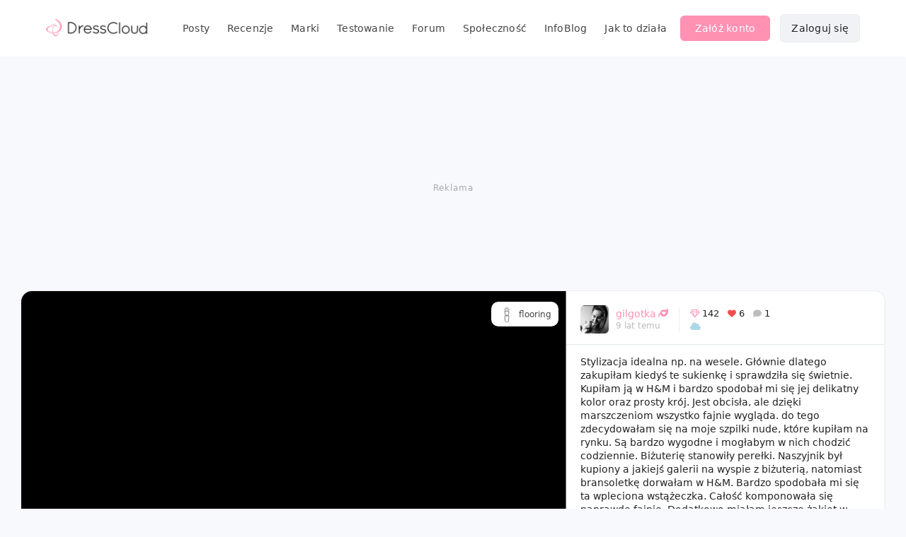

--- FILE ---
content_type: text/html; charset=UTF-8
request_url: https://dresscloud.pl/cloud/stylizacje/flooring/378787-stylizacja-flooring-hm/
body_size: 5768
content:
<!DOCTYPE html>
<html lang="pl">
<head>
  <meta charset="utf-8" />
  <title>stylizacja flooring hm | Opinia, realne zdjęcie</title>
  <meta name="description" content="Stylizacja idealna np. na wesele. Głównie dlatego zakupiłam kiedyś te sukienkę i sprawdziła się świetnie. Kupiłam ją w H&M i bardzo spodobał mi się jej del..." />
    <meta name="robots" content="index,follow" />
    <meta name="viewport" content="width=device-width, initial-scale=1" />
  <meta property="og:title" content="stylizacja flooring hm | Opinia, realne zdjęcie" />
  <meta property="og:description" content="Stylizacja idealna np. na wesele. Głównie dlatego zakupiłam kiedyś te sukienkę i sprawdziła się świetnie. Kupiłam ją w H&M i bardzo spodobał mi się jej del..." />
  <meta property="og:url" content="https://dresscloud.pl/cloud/stylizacje/flooring/378787-stylizacja-flooring-hm/" />
  <meta property="og:image" content="https://dcstatic.pl/u01/057926e5bbc4677a1f67d29855f5c34f.jpg" />
  <meta property="og:locale" content="pl_PL" />
  <meta property="og:type" content="website" />
  <meta property="fb:app_id" content="1420083518219554" />
  <meta itemprop="datePublished" content="2016-04-21T20:18:13+02:00"/>
    <link rel="stylesheet" href="/css/site.min.css?v=1757166289" />
  <link rel="stylesheet" href="/css/vendor.min.css?v=1755325837" />
  <link rel="dns-prefetch" href="//dcstatic.pl">
  <link rel="preconnect" href="//dcstatic.pl">
 
 <!-- Android  -->
<meta name="theme-color" content="#ffffff">
<meta name="mobile-web-app-capable" content="yes">
<link rel="manifest" href="/manifest.json">

<!-- iOS -->
<meta name="mobile-web-app-capable" content="yes" />
<meta name="apple-touch-fullscreen" content="yes" />
<meta name="apple-mobile-web-app-title" content="DressCloud" />
<meta name="apple-mobile-web-app-capable" content="yes" />
<meta name="apple-mobile-web-app-status-bar-style" content="default" />


<link rel="apple-touch-icon" href="/pwa/icons/ios/touch-icon-iphone.png">
<link rel="apple-touch-icon" sizes="152x152" href="/pwa/icons/ios/touch-icon-ipad.png">
<link rel="apple-touch-icon" sizes="180x180" href="/pwa/icons/ios/touch-icon-iphone-retina.png">
<link rel="apple-touch-icon" sizes="167x167" href="/pwa/icons/ios/touch-icon-ipad-retina.png">


 <link rel="apple-touch-startup-image" media="screen and (device-width: 430px) and (device-height: 932px) and (-webkit-device-pixel-ratio: 3) and (orientation: landscape)" href="/pwa/splashscreens/iPhone_14_Pro_Max_landscape.png">
<link rel="apple-touch-startup-image" media="screen and (device-width: 393px) and (device-height: 852px) and (-webkit-device-pixel-ratio: 3) and (orientation: landscape)" href="/pwa/splashscreens/iPhone_14_Pro_landscape.png">
<link rel="apple-touch-startup-image" media="screen and (device-width: 428px) and (device-height: 926px) and (-webkit-device-pixel-ratio: 3) and (orientation: landscape)" href="/pwa/splashscreens/iPhone_14_Plus__iPhone_13_Pro_Max__iPhone_12_Pro_Max_landscape.png">
<link rel="apple-touch-startup-image" media="screen and (device-width: 390px) and (device-height: 844px) and (-webkit-device-pixel-ratio: 3) and (orientation: landscape)" href="/pwa/splashscreens/iPhone_14__iPhone_13_Pro__iPhone_13__iPhone_12_Pro__iPhone_12_landscape.png">
<link rel="apple-touch-startup-image" media="screen and (device-width: 375px) and (device-height: 812px) and (-webkit-device-pixel-ratio: 3) and (orientation: landscape)" href="/pwa/splashscreens/iPhone_13_mini__iPhone_12_mini__iPhone_11_Pro__iPhone_XS__iPhone_X_landscape.png">
<link rel="apple-touch-startup-image" media="screen and (device-width: 414px) and (device-height: 896px) and (-webkit-device-pixel-ratio: 3) and (orientation: landscape)" href="/pwa/splashscreens/iPhone_11_Pro_Max__iPhone_XS_Max_landscape.png">
<link rel="apple-touch-startup-image" media="screen and (device-width: 414px) and (device-height: 896px) and (-webkit-device-pixel-ratio: 2) and (orientation: landscape)" href="/pwa/splashscreens/iPhone_11__iPhone_XR_landscape.png">
<link rel="apple-touch-startup-image" media="screen and (device-width: 414px) and (device-height: 736px) and (-webkit-device-pixel-ratio: 3) and (orientation: landscape)" href="/pwa/splashscreens/iPhone_8_Plus__iPhone_7_Plus__iPhone_6s_Plus__iPhone_6_Plus_landscape.png">
<link rel="apple-touch-startup-image" media="screen and (device-width: 375px) and (device-height: 667px) and (-webkit-device-pixel-ratio: 2) and (orientation: landscape)" href="/pwa/splashscreens/iPhone_8__iPhone_7__iPhone_6s__iPhone_6__4.7__iPhone_SE_landscape.png">
<link rel="apple-touch-startup-image" media="screen and (device-width: 320px) and (device-height: 568px) and (-webkit-device-pixel-ratio: 2) and (orientation: landscape)" href="/pwa/splashscreens/4__iPhone_SE__iPod_touch_5th_generation_and_later_landscape.png">
<link rel="apple-touch-startup-image" media="screen and (device-width: 1024px) and (device-height: 1366px) and (-webkit-device-pixel-ratio: 2) and (orientation: landscape)" href="/pwa/splashscreens/12.9__iPad_Pro_landscape.png">
<link rel="apple-touch-startup-image" media="screen and (device-width: 834px) and (device-height: 1194px) and (-webkit-device-pixel-ratio: 2) and (orientation: landscape)" href="/pwa/splashscreens/11__iPad_Pro__10.5__iPad_Pro_landscape.png">
<link rel="apple-touch-startup-image" media="screen and (device-width: 820px) and (device-height: 1180px) and (-webkit-device-pixel-ratio: 2) and (orientation: landscape)" href="/pwa/splashscreens/10.9__iPad_Air_landscape.png">
<link rel="apple-touch-startup-image" media="screen and (device-width: 834px) and (device-height: 1112px) and (-webkit-device-pixel-ratio: 2) and (orientation: landscape)" href="/pwa/splashscreens/10.5__iPad_Air_landscape.png">
<link rel="apple-touch-startup-image" media="screen and (device-width: 810px) and (device-height: 1080px) and (-webkit-device-pixel-ratio: 2) and (orientation: landscape)" href="/pwa/splashscreens/10.2__iPad_landscape.png">
<link rel="apple-touch-startup-image" media="screen and (device-width: 768px) and (device-height: 1024px) and (-webkit-device-pixel-ratio: 2) and (orientation: landscape)" href="/pwa/splashscreens/9.7__iPad_Pro__7.9__iPad_mini__9.7__iPad_Air__9.7__iPad_landscape.png">
<link rel="apple-touch-startup-image" media="screen and (device-width: 744px) and (device-height: 1133px) and (-webkit-device-pixel-ratio: 2) and (orientation: landscape)" href="/pwa/splashscreens/8.3__iPad_Mini_landscape.png">
<link rel="apple-touch-startup-image" media="screen and (device-width: 430px) and (device-height: 932px) and (-webkit-device-pixel-ratio: 3) and (orientation: portrait)" href="/pwa/splashscreens/iPhone_14_Pro_Max_portrait.png">
<link rel="apple-touch-startup-image" media="screen and (device-width: 393px) and (device-height: 852px) and (-webkit-device-pixel-ratio: 3) and (orientation: portrait)" href="/pwa/splashscreens/iPhone_14_Pro_portrait.png">
<link rel="apple-touch-startup-image" media="screen and (device-width: 428px) and (device-height: 926px) and (-webkit-device-pixel-ratio: 3) and (orientation: portrait)" href="/pwa/splashscreens/iPhone_14_Plus__iPhone_13_Pro_Max__iPhone_12_Pro_Max_portrait.png">
<link rel="apple-touch-startup-image" media="screen and (device-width: 390px) and (device-height: 844px) and (-webkit-device-pixel-ratio: 3) and (orientation: portrait)" href="/pwa/splashscreens/iPhone_14__iPhone_13_Pro__iPhone_13__iPhone_12_Pro__iPhone_12_portrait.png">
<link rel="apple-touch-startup-image" media="screen and (device-width: 375px) and (device-height: 812px) and (-webkit-device-pixel-ratio: 3) and (orientation: portrait)" href="/pwa/splashscreens/iPhone_13_mini__iPhone_12_mini__iPhone_11_Pro__iPhone_XS__iPhone_X_portrait.png">
<link rel="apple-touch-startup-image" media="screen and (device-width: 414px) and (device-height: 896px) and (-webkit-device-pixel-ratio: 3) and (orientation: portrait)" href="/pwa/splashscreens/iPhone_11_Pro_Max__iPhone_XS_Max_portrait.png">
<link rel="apple-touch-startup-image" media="screen and (device-width: 414px) and (device-height: 896px) and (-webkit-device-pixel-ratio: 2) and (orientation: portrait)" href="/pwa/splashscreens/iPhone_11__iPhone_XR_portrait.png">
<link rel="apple-touch-startup-image" media="screen and (device-width: 414px) and (device-height: 736px) and (-webkit-device-pixel-ratio: 3) and (orientation: portrait)" href="/pwa/splashscreens/iPhone_8_Plus__iPhone_7_Plus__iPhone_6s_Plus__iPhone_6_Plus_portrait.png">
<link rel="apple-touch-startup-image" media="screen and (device-width: 375px) and (device-height: 667px) and (-webkit-device-pixel-ratio: 2) and (orientation: portrait)" href="/pwa/splashscreens/iPhone_8__iPhone_7__iPhone_6s__iPhone_6__4.7__iPhone_SE_portrait.png">
<link rel="apple-touch-startup-image" media="screen and (device-width: 320px) and (device-height: 568px) and (-webkit-device-pixel-ratio: 2) and (orientation: portrait)" href="/pwa/splashscreens/4__iPhone_SE__iPod_touch_5th_generation_and_later_portrait.png">
<link rel="apple-touch-startup-image" media="screen and (device-width: 1024px) and (device-height: 1366px) and (-webkit-device-pixel-ratio: 2) and (orientation: portrait)" href="/pwa/splashscreens/12.9__iPad_Pro_portrait.png">
<link rel="apple-touch-startup-image" media="screen and (device-width: 834px) and (device-height: 1194px) and (-webkit-device-pixel-ratio: 2) and (orientation: portrait)" href="/pwa/splashscreens/11__iPad_Pro__10.5__iPad_Pro_portrait.png">
<link rel="apple-touch-startup-image" media="screen and (device-width: 820px) and (device-height: 1180px) and (-webkit-device-pixel-ratio: 2) and (orientation: portrait)" href="/pwa/splashscreens/10.9__iPad_Air_portrait.png">
<link rel="apple-touch-startup-image" media="screen and (device-width: 834px) and (device-height: 1112px) and (-webkit-device-pixel-ratio: 2) and (orientation: portrait)" href="/pwa/splashscreens/10.5__iPad_Air_portrait.png">
<link rel="apple-touch-startup-image" media="screen and (device-width: 810px) and (device-height: 1080px) and (-webkit-device-pixel-ratio: 2) and (orientation: portrait)" href="/pwa/splashscreens/10.2__iPad_portrait.png">
<link rel="apple-touch-startup-image" media="screen and (device-width: 768px) and (device-height: 1024px) and (-webkit-device-pixel-ratio: 2) and (orientation: portrait)" href="/pwa/splashscreens/9.7__iPad_Pro__7.9__iPad_mini__9.7__iPad_Air__9.7__iPad_portrait.png">
<link rel="apple-touch-startup-image" media="screen and (device-width: 744px) and (device-height: 1133px) and (-webkit-device-pixel-ratio: 2) and (orientation: portrait)" href="/pwa/splashscreens/8.3__iPad_Mini_portrait.png">



<!-- UC Mobile Browser  -->
<meta name="full-screen" content="yes">
<meta name="browsermode" content="application">

<!-- Disable night mode for this page  -->
<meta name="nightmode" content="enable/disable">

<!-- Layout mode -->
<meta name="layoutmode" content="fitscreen/standard">

<!-- imagemode - show image even in text only mode  -->
<meta name="imagemode" content="force">

<!-- Orientation  -->
<meta name="screen-orientation" content="portrait">  <link rel="apple-touch-icon" sizes="180x180" href="/images/fav/apple-touch-icon.png">
  <link rel="icon" type="image/png" sizes="32x32" href="/images/fav/favicon-32x32.png">
  <link rel="icon" type="image/png" sizes="16x16" href="/images/fav/favicon-16x16.png">
  <link rel="icon" type="image/ico" href="/images/fav/favicon.ico">
      <style>
        .video-js .vjs-subs-caps-button{display:none !important;}
      .video-js.vjs-paused .vjs-big-play-button {display:block !important;}
      .video-js .vjs-control-bar{background-color:rgba(0,0,0,0);}
      .video-js .vjs-load-progress div{background:rgba(255,255,255,.1);}
      .video-js .vjs-load-progress {background:rgba(255,255,255,.1);}
      .video-js .vjs-slider{background:rgba(255,255,255,.2);}
      .video-js .vjs-big-play-button {
        font-size: 3em;
        line-height: 2.5em;
        height: 2.5em;
        width: 2.5em;
        position: absolute;
        padding: 0;
        cursor: pointer;
        opacity: 1;
        background-color: #000;
        background-color: rgba(0,0,0,.2);
        -webkit-border-radius: 2em;
        -moz-border-radius: 2em;
        border-radius: 2em;
        -webkit-transition: all .4s;
        -moz-transition: all .4s;
        -ms-transition: all .4s;
        -o-transition: all .4s;
        transition: all .4s;
          border:0px;
      }
    .video-js:hover .vjs-big-play-button,
    .video-js .vjs-big-play-button:focus {
      background-color: #000;
      background-color: rgba(0,0,0, 0.5);
      -webkit-transition: all 0s;
      -moz-transition: all 0s;
      -ms-transition: all 0s;
      -o-transition: all 0s;
      transition: all 0s; }
    #footer{display:none;}

@keyframes loader-animate {
  0% {
    transform: translate3d(-100%, 0, 0);
  }
  100% {
    transform: translate3d(100%, 0, 0);
  }
}
        
  </style>
</head>
<body>
  <input id="pid" type="hidden" value="378787" />
  <input id="img" type="hidden" value="057926e5bbc4677a1f67d29855f5c34f.jpg" />
  <input id="imgw" type="hidden" value="877" />
  <input id="preloadratio" type="hidden" value="0.73126142595978" />
  
   <div class="page">
       <header class="topbar">
           
<script src="https://kit.fontawesome.com/4029f42b27.js" crossorigin="anonymous"></script>
<style>
  a[href="/ania173"]{color:#000000 !important;}a[href="/ania173"]:hover{color:#000000 !important;opacity:0.8;}a[href="/CichooBadz"]{color:#e691ff !important;}a[href="/CichooBadz"]:hover{color:#e691ff !important;opacity:0.8;}a[href="/Kurczaczek80"]{color:#ed2bcc !important;}a[href="/Kurczaczek80"]:hover{color:#ed2bcc !important;opacity:0.8;}a[href="/emiEmily"]{color:#ea24c8 !important;}a[href="/emiEmily"]:hover{color:#ea24c8 !important;opacity:0.8;}a[href="/ksanaru"]{color:#9a9a9a !important;}a[href="/ksanaru"]:hover{color:#9a9a9a !important;opacity:0.8;}a[href="/Sonrisaa"]{color:#fb7b00 !important;}a[href="/Sonrisaa"]:hover{color:#fb7b00 !important;opacity:0.8;}a[href="/claoos"]{color:#a6e3dc !important;}a[href="/claoos"]:hover{color:#a6e3dc !important;opacity:0.8;}a[href="/Ametystova"]{color:#0093b5 !important;}a[href="/Ametystova"]:hover{color:#0093b5 !important;opacity:0.8;}a[href="/dreams1919"]{color:#87c6fb !important;}a[href="/dreams1919"]:hover{color:#87c6fb !important;opacity:0.8;}a[href="/Heylovely"]{color:#df7f84 !important;}a[href="/Heylovely"]:hover{color:#df7f84 !important;opacity:0.8;}a[href="/izvsza"]{color:#7da781 !important;}a[href="/izvsza"]:hover{color:#7da781 !important;opacity:0.8;}a[href="/Ageczii"]{color:#be8adc !important;}a[href="/Ageczii"]:hover{color:#be8adc !important;opacity:0.8;}a[href="/Syll"]{color:#c1b4a3 !important;}a[href="/Syll"]:hover{color:#c1b4a3 !important;opacity:0.8;}</style>

       <nav>
        <div id="navbar">
            <div class="header_logo relative"><a class="inline-block" href="/"><img src="/images/logo-header-0323.png" alt="Portal DressCloud.pl - Testowanie kosmetyków - Recenzje - Inspiracje" /></a></div>
            <div id="navbar_nav">
                <ul>
                    <li><a href="/cloud/">Posty</a></li>
                    <li><a href="/recenzje/">Recenzje</a></li>
                    <li><a href="/recenzje/marka/">Marki</a></li>
                    <li><a href="/testowanie/">Testowanie</a></li>
                    <li><a href="/babble-box/">Forum</a></li>
                    <li><a href="/clouders/">Społeczność</a></li>
                    <li><a href="/infoblog/">InfoBlog</a></li>
                                        <li><a href="/jak-to-dziala/">Jak to działa</a></li>
                                                        </ul>
            </div><!--nav-->
                
<div id="loginarea">
   <button class="show-register-form pink-button">Załóż konto</button>
   <button class="show-login-form light-button">Zaloguj się</button>
   
</div><!--loginarea-->
<div class="clearer"></div>
</div><!--navbar-->

<div id="navbar-mobile">
    
    <div class="flex flex-center flex-space-between">
    <div class="navigation transition relative">
        <div id="mnotifies"></div>
        <div id="mobile-nav-trigger"><span></span><span></span><span></span><span></span></div>
    </div>
    <div class="header_logo"><a class="inline-block" href="/"><img src="/images/logo-header-0323-m.png" alt="DressCloud" /></a></div>
        </div>
    
        <div class="home-welcome-links-mobile">
      <a href="/oferta/">Reklama i współpraca</a>
      <a href="/infoblog/dresscloud-od-kuchni/1-poznajmy-sie/">O nas</a>
      <a href="/kontakt/">Kontakt</a>
    </div>
        
    
    <div class="nav-container">
    
    
             <div id="login-container-mobile" class="text-center mt-30">
           <div class="show-register-form inline-block pointer button pink-button hover-fade mr-20">Załóż konto</div>
           <div class="show-login-form inline-block pointer hover-fade button light-button">Zaloguj się</div>
           <a href="/jak-to-dziala/" class="block mt-15 mb-20">Dowiedz się, jak to działa.</a>
        </div>
            
    <hr />
    <div class="nav-container-nav bottom-nav">
        <ul>
            <li><a href="/cloud/"><i class="fal fa-clouds"></i>Posty</a></li>
            <li><a href="/recenzje/"><i class="fak fa-cosmetic"></i>Recenzje</a></li>
            <li><a href="/recenzje/marka/"><i class="fak fa-cosmetic"></i>Marki</a></li>
            <li><a href="/testowanie/"><i class="fal fa-box-heart"></i>Testowanie</a></li>
            <li><a href="/babble-box/aktualne/"><i class="fal fa-align-right"></i>Forum</a></li>
            <li><a href="/clouders/"><i class="fal fa-user"></i>Społeczność</a></li>
            <li><a href="/infoblog/"><i class="fal fa-book-heart"></i>Infoblog</a></li>
                        <li><a href="/jak-to-dziala/"><i class="fal fa-question-circle"></i>Jak to działa</a></li>
                    </ul>
    </div>
    </div>
</div><!--mobile-->
</nav>       </header>
           
       <div class="photos_stage sp-init hidden-im" data-pusern="gilgotka"><div class="sp-init-topad ad-placeholder hidead"></div> <div class="sp_show_users"></div><div class="fancyoverlay"></div><div class="ps_outer">
       <div id="sp-ad-l" class="sp-ad sp-ad-left"></div><div class="ps_inner vert-middle"><div class="ps_popup_parent"><div class="ps_popup"><div class="ps_imgstage"><div class="ps-rev-tag-indicator">Pokaż oznaczone produkty</div><div class="ps_loader"><div class="loaderhd"></div></div><div class="ps_nav_next"></div><div class="ps_nav_prev"></div><div class="ps_thumbs"></div><div class="ps_stage"><img class="ps_spotlight pss_img" id="ps_spotlight_img" src="//dcstatic.pl/u01/s_057926e5bbc4677a1f67d29855f5c34f.jpg" /></div></div><div class="ps_content"><div class="card-loader"></div></div></div></div></div><div id="sp-ad-r" class="sp-ad sp-ad-right"></div></div></div>
       
<!--
       <div class="default-container card-loader" style="height:300px;">
           <img src="/images/logo-preload.png" />
       </div>
-->

      
               <div id="footer">
    <div id="footer-inner" class="mb-30">        
        <div class="footer-group">
            <span class="bold letter-spacing-0-5">Informacje</span><br />
            <a href="/oferta/">Reklama</a><br />
            <a href="/regulamin/" rel="nofollow">Regulamin</a><br />
            <a href="/polityka-prywatnosci/" rel="nofollow">Polityka prywatności</a><br />
        </div>
        
        <div class="footer-group">
            <span class="bold letter-spacing-0-5">Pomoc</span><br />
            <a href="/kontakt/">Kontakt</a><br />
            <a href="/jak-to-dziala/">Jak to działa?</a><br />
            <a href="/faq/">FAQ</a><br />
        </div>
        <div class="footer-group">
            <span class="bold letter-spacing-0-5">Śledź nas</span>
            <div class="footer-socials">
                <a class="mr-10" href="https://facebook.com/dresscloud" rel="nofollow" target="_blank"><span><i class="fab fa-facebook fa-lg"></i></span></a><a href="https://instagram.com/dresscloud.pl"  rel="nofollow" target="_blank"><span><i class="fab fa-instagram fa-lg"></i></span></a>
            </div>
        </div>
    </div>
</div>   </div>
   <aside>
        <div class="login-reg-wrapper">
            <div id="login_container">
               <div class="relative"><div class="form-closer"></div></div>
                <h2 class="mb-5">Witaj ponownie 👋</h2>
                <p class="modal-subtitle mb-30">Zaloguj się i wróć do świata DressCloud.</p>
                <form name="login_box" action="/f/login" method="POST">
                <div id="login_inputfields">
                    <div class="mb-20">
                        <label for="id_username" class="bold">Login</label>
                        <div class="input-icon-wrapper input-icon-user relative mt-7">
                            <input name="usern" required class="transition" placeholder="Nick lub e-mail" autocomplete="username" id="id_username" type="text">
                        </div>
                    </div>
                    <div>
                        <div class="flex">
                            <label for="id_username" class="bold flex-1">Hasło</label>
                            <a class="font-small flex-end" tabindex="-1" href="/restore/">Zapomniałaś hasła?</a>
                        </div>
                        <div class="input-icon-wrapper input-icon-pw relative mt-7">
                            <input required name="pass" autocomplete="current-password" class="transition" placeholder="••••••••••" id="id_password" type="password">
                        </div>
                    </div>
                    <input type="hidden" name="device" id="id_device" />
                    <input type="hidden" name="currpage" id="curr_page" />
                </div>
    
                <button name="loginbutton" id="loginbutton" class="pink-button u-full-width" type="submit">Zaloguj się</button>
                </form>
    
                <div class="mt-30 caption text-center pointer">
                    <details>
                        <summary><b>Założyłaś konto przez Facebook?</b></summary>
                      <div>Jeżeli założyłaś konto poprzez Facebook, kliknij wyżej na "Zapomniałaś hasła?" aby ustawić hasło do Twojego konta i móc się zalogować poprzez nick/email i hasło.</div>
                    </details>
                </div>
            </div>
    
            <div id="register_container">
               <div class="relative"><div class="form-closer"></div></div>
    
                <h2 class="mb-5">Miło Cię poznać 🙋‍♀️</h2>
                <p class="modal-subtitle">Załóż darmowe konto i daj się uwieść magii DressCloud. 💫</p>
    
                <div id="register-box">	 
                   <form action="javascript:void(0);" method="POST">    
                    
                    <div class="mb-20 register-row">
                        <label for="usern_reg" class="bold">Wybierz swój nick</label>
                        <div class="input-icon-wrapper input-icon-user relative mt-7">
                            <input name="usern_reg" required class="transition" data-tocheck="usern" autocomplete="username" id="usern_reg" type="text">
                            <span id="usern-reg-info" class="block font-12p font-red hidden"></span>
                        </div>
                    </div>
    
                    <div class="mb-20 register-row">
                        <label for="email_reg" class="bold">Podaj swój e-mail</label>
                        <div class="input-icon-wrapper input-icon-mail relative mt-7">
                            <input name="email_reg" required class="transition" data-tocheck="email" autocomplete="email" id="email_reg" type="text">
                            <span id="email-reg-info" class="block font-12p font-red hidden"></span>
                        </div>
                    </div>
                    
                    <div class="mb-25 register-row">
                        <label for="email_reg" class="bold">Ustaw bezpieczne hasło</label>
                        <div class="input-icon-wrapper input-icon-pw relative mt-7">
                            <input name="pass_reg" required class="transition" data-tocheck="pass" autocomplete="new-password" id="pass_reg" type="password">
                            <span id="pass-reg-info" class="block font-12p font-red hidden"></span>
                        </div>
                    </div>
    
                    <button name="regbutton" id="registerbutton" class="pink-button u-full-width" type="submit">Załóż konto</button>
                    </form>
               </div> 
    
                <p class="caption mt-20 mb-0">Zakładając konto akceptujesz <a href="/regulamin/" target="_blank">Regulamin</a> oraz <a href="/polityka-prywatnosci/" target="_blank">Politykę Prywatności</a>. Ta strona korzysta z reCAPTCHA by Google. <a href="https://www.google.com/intl/pl/policies/privacy/" rel="nofollow" target="_blank">Prywatność</a> - <a href="https://www.google.com/intl/pl/policies/terms/" rel="nofollow" target="_blank">Warunki</a></span>    
            </div>
        </div>
    </aside>
        <div class="dc-spots-wrapper"></div>
                <input id="hasLs" value="0" type="hidden" />
    <script src="/js/vendor.min.js?v=1754588169"></script>
    <script src="/js/site.min.js?v=1754588172"></script>
    <script src="/js/defer.js?v=1715577480" defer></script>
    <!-- Global site tag (gtag.js) - Google Analytics -->
    <script async src="https://www.googletagmanager.com/gtag/js?id=UA-46230201-1"></script>
    <script>
      window.dataLayer = window.dataLayer || [];
      function gtag(){dataLayer.push(arguments);}
      gtag('js', new Date());
      gtag('config', 'UA-46230201-1', { 'anonymize_ip': true, 'cookie_domain': 'dresscloud.pl'});
    </script>
    
                
    <script>   
        jQuery(document).ready(function () {

            $(".lazyimg").unveil(300, function() {
                lazyimgunveil($(this));
            });
            
            $(".lazyimg-slider").unveil(0,function() {
                $(this).parent().removeClass("lazywrapper");
            });
            
            $(".lazyimg-slider").trigger("unveil");
            
            $("#curr_page").val(window.location.href);
                        var ua = new UAParser();
            var currdevice = ua.getBrowser().name+' '+ua.getBrowser().version+' na '+ua.getOS().name+' '+ua.getOS().version;
            $("#id_device").val(currdevice);
                    });
    </script>

   <script src="/js/video.min.js"></script>
<script type="text/javascript">
$(document).ready(function() {
    
    var pid = $("#pid").val();
    var img = $("#img").val();
    var imgw = $("#imgw").val();
    var ratio = $("#preloadratio").val();
    var ww = $(window).width();
    var preloadh = ww/ratio;
    if(isMobile()) {
        $(".img-preloader").css("height",preloadh+"px");
        $(".photos_stage").removeClass("hidden-im");
    }
    open_post(pid, img, imgw, false, true);
                    
});
</script>
</body>
</html>

--- FILE ---
content_type: text/html; charset=UTF-8
request_url: https://dresscloud.pl/p/378787&j=2?_=1766184787574
body_size: 2605
content:
{"pid":378787,"usern":"gilgotka","mainpic":"\/\/dcstatic.pl\/u01\/057926e5bbc4677a1f67d29855f5c34f.jpg","smainpic":"\/\/dcstatic.pl\/u01\/s_057926e5bbc4677a1f67d29855f5c34f.jpg","imghash":"057926e5bbc4677a1f67d29855f5c34f.jpg","fullcomment":"Stylizacja idealna np. na wesele. G\u0142\u00f3wnie dlatego zakupi\u0142am kiedy\u015b te sukienk\u0119 i sprawdzi\u0142a si\u0119 \u015bwietnie. Kupi\u0142am j\u0105 w H&M i bardzo spodoba\u0142 mi si\u0119 jej delikatny kolor oraz prosty kr\u00f3j. Jest obcis\u0142a, ale dzi\u0119ki marszczeniom wszystko fajnie wygl\u0105da. do tego zdecydowa\u0142am si\u0119 na moje szpilki nude, kt\u00f3re kupi\u0142am na rynku. S\u0105 bardzo wygodne i mog\u0142abym w nich chodzi\u0107 codziennie. Bi\u017cuteri\u0119 stanowi\u0142y pere\u0142ki. Naszyjnik by\u0142 kupiony a jakiej\u015b galerii na wyspie z bi\u017cuteri\u0105, natomiast bransoletk\u0119 dorwa\u0142am w H&M. Bardzo spodoba\u0142a mi si\u0119 ta wpleciona wst\u0105\u017ceczka. Ca\u0142o\u015b\u0107 komponowa\u0142a si\u0119 naprawd\u0119 fajnie. Dodatkowo mia\u0142am jeszcze \u017cakiet w odcieniu but\u00f3w oraz ma\u0142\u0105 be\u017cow\u0105 torebeczk\u0119. <span class=\"smiley emote-cute\" data-string=\":)\"><\/span> ","alttext":"Stylizacja idealna np. na wesele. G\u0142\u00f3wnie dlatego zakupi\u0142am kiedy\u015b te sukienk\u0119 i sprawdzi\u0142a si\u0119 \u015bwietnie. Kupi\u0142am j\u0105 w H&M i bardzo spodoba\u0142 mi si\u0119 jej delikatny kolor oraz prosty kr\u00f3j. Jest obcis\u0142a, ","likes":142,"favors":6,"rating":2,"refresh":0,"subcat":"263","cat":"c1","alt_tag":"-","pinned":0,"url":"\/cloud\/stylizacje\/flooring\/378787-stylizacja-flooring-hm\/","subcatbez":"flooring","clip_bonus":0,"tag_bonus":0,"ratinglabel":"B\u0142\u0119kitna chmurka","isguest":true,"refreshable":0,"pp_path":"\/\/dcstatic.pl\/pp\/s_gilgotka.jpg?v=1616051489","online":0,"usernsymbols":"<span class='us'><i class='fa fa-star-o fa-lg'><\/i><\/span><span class='us'><i class='fa fa-check fa-lg'><\/i><\/span><span class='us'><i class='fa fa-rocket fa-lg'><\/i><\/span><span class='us'><i class='fa fa-camera-retro fa-lg'><\/i><\/span><span class='us'><i class='fa fa-comment-o fa-lg'><\/i><\/span><span class='us'><i class='fa fa-smile-o fa-lg'><\/i><\/span><span class='us'><i class='fa fa-th fa-lg'><\/i><\/span><span class='us'><i class='fa fa-thumbs-o-up fa-lg'><\/i><\/span><span class='us'><i class='fa fa-tree fa-lg'><\/i><\/span><span class='us'><i class='fa fa-birthday-cake fa-lg'><\/i><\/span><span class='us'><i class='fa fa-gift fa-lg'><\/i><\/span><span class='us'><i class='fa fa-camera fa-lg'><\/i><\/span><span class='us'><i class='fa fa-clock-o fa-lg'><\/i><\/span><span class='us'><i class='fa fa-check-circle fa-lg'><\/i><\/span><span class='us'><i class='fa fa-fire fa-lg'><\/i><\/span><span class='us'><i class='fa fa-bomb fa-lg'><\/i><\/span><span class='us'><i class='fa fa-sun-o fa-lg'><\/i><\/span><span class='us'><i class='fa fa-shopping-cart fa-lg'><\/i><\/span><span class='us'><i class='fa fa-tachometer fa-lg'><\/i><\/span><span class='us'><i class='fa fa-heart-o fa-lg'><\/i><\/span><span class='us'><i class='fa fa-glass-martini fa-lg'><\/i><\/span><span class='us'><i class='fa fa-plane fa-lg'><\/i><\/span><span class='us'><i class='fa fa-home fa-lg'><\/i><\/span><span class='us'><i class='fa fa-sort fa-lg'><\/i><\/span><span class='us'><i class='fa fa-puzzle-piece fa-lg'><\/i><\/span><span class='us'><i class='fa fa-star fa-lg'><\/i><\/span><span class='us'><i class='fa fa-diamond fa-lg'><\/i><\/span><span class='us'><i class='fa fa-bullseye fa-lg'><\/i><\/span><span class='us'><i class='fa fa-hourglass-end fa-lg'><\/i><\/span><span class='us'><i class='fa fa-trophy fa-lg'><\/i><\/span><span class='us'><i class='fa fa-trademark fa-lg'><\/i><\/span><span class='us'><i class='fa fa-mobile fa-lg'><\/i><\/span><span class='us'><i class='fa fa-easter fa-lg'><\/i><\/span><span class='us'><i class='fa fa-bug fa-lg'><\/i><\/span><span class='us'><i class='fa fa-history fa-lg'><\/i><\/span><span class='us'><i class='fa fa-comment fa-lg'><\/i><\/span><span class='us'><i class='fa fa-play-circle fa-lg'><\/i><\/span><span class='us'><i class='fa fa-video-camera fa-lg'><\/i><\/span><span class='us'><i class='fa fa-film fa-lg'><\/i><\/span><span class='us'><i class='fa fa-snowflake-o fa-lg'><\/i><\/span><span class='us'><i class='fal fa-cookie-bite fa-lg'><\/i><\/span><span class='us'><i class='fal fa-rabbit-fast fa-lg'><\/i><\/span><span class='us'><i class='fa fa-candy-stick fa-lg'><\/i><\/span><span class='us'><i class='fas fa-dove fa-lg'><\/i><\/span><span class='us'><i class='fas fa-sleigh fa-lg'><\/i><\/span><span class='us'><i class='fas fa-mountains fa-lg'><\/i><\/span><span class='us'><i class='fas fa-tornado fa-lg'><\/i><\/span><span class='us'><i class='fas fa-deer-rudolph fa-lg'><\/i><\/span><span class='us'><i class='fas fa-badge-check fa-lg'><\/i><\/span><span class='us'><i class='fas fa-gas-pump fa-lg'><\/i><\/span><span class='us'><i class='fas fa-crow fa-lg'><\/i><\/span><span class='us'><i class='far fa-signature fa-lg'><\/i><\/span><span class='us'><i class='fa fa-asterisk fa-lg'><\/i><\/span><span class='us'><i class='far fa-frog fa-lg'><\/i><\/span><span class='us'><i class='fas fa-file-alt fa-lg'><\/i><\/span><span class='us'><i class='far fa-alien fa-lg'><\/i><\/span><span class='us'><i class='fal fa-calendar-alt fa-lg'><\/i><\/span><span class='us'><i class='fal fa-pizza-slice fa-lg'><\/i><\/span><span class='us'><i class='fal fa-stopwatch fa-lg'><\/i><\/span><span class='us'><i class='fal fa-newspaper fa-lg'><\/i><\/span><span class='us'><i class='fa fa-tag fa-lg'><\/i><\/span><span class='us'><i class='fas fa-clouds fa-lg'><\/i><\/span><span class='us'><i class='fal fa-book-spells fa-lg'><\/i><\/span><span class='us'><i class='far fa-grin-stars fa-lg'><\/i><\/span><span class='us'><i class='far fa-sliders-v fa-lg'><\/i><\/span><span class='us'><i class='fal fa-gingerbread-man fa-lg'><\/i><\/span><span class='us'><i class='far fa-cloud-rainbow fa-lg'><\/i><\/span><span class='us'><i class='far fa-transporter fa-lg'><\/i><\/span><span class='us'><i class='fa fa-queen fa-lg'><\/i><\/span><span class='us'><i class='fa fa-queen fa-lg'><\/i><\/span><span class='us'><i class='far fa-grin-hearts fa-lg'><\/i><\/span><span class='us'><i class='fas fa-duck fa-lg'><\/i><\/span><span class='us'><i class='fal fa-face-glasses fa-lg'><\/i><\/span><span class='us'><i class='fal fa-comment-check fa-lg'><\/i><\/span><span class='us'><i class='fas fa-badge-sheriff fa-lg'><\/i><\/span><span class='us'><i class='fas fa-moon fa-lg'><\/i><\/span><span class='us'><i class='fal fa-piggy-bank fa-lg'><\/i><\/span><span class='us'><i class='fas fa-alicorn fa-lg'><\/i><\/span><span class='us'><i class='far fa-crown fa-lg'><\/i><\/span><span class='us'><i class='fas fa-trophy-star fa-lg'><\/i><\/span><span class='us'><i class='fas fa-heartbeat fa-lg'><\/i><\/span><span class='us'><i class='fas fa-globe-stand fa-lg'><\/i><\/span><span class='us'><i class='fas fa","supporter":"1","timespan":"9 lat temu","stamp":"21.04.2016 - 20:18","mccontrol":false,"liked":0,"likesspan":"142+","favored":0,"favorspan":"6+","commentscount":1,"rev_tags":[],"rev_products":0,"imgs":[{"img":"\/\/dcstatic.pl\/u01\/s_057926e5bbc4677a1f67d29855f5c34f.jpg","width":877}],"imgshd":["\/\/dcstatic.pl\/u01\/057926e5bbc4677a1f67d29855f5c34f.jpg"],"thumbs":[{"hash":"057926e5bbc4677a1f67d29855f5c34f.jpg","img":"057926e5bbc4677a1f67d29855f5c34f.jpg","thumb":"\/\/dcstatic.pl\/u01\/t_057926e5bbc4677a1f67d29855f5c34f.jpg","width":877,"url":"\/cloud\/stylizacje\/flooring\/378787-stylizacja-flooring-hm\/?img=521019","imgid":521019,"slidethumb":"\/\/dcstatic.pl\/u01\/057926e5bbc4677a1f67d29855f5c34f.jpg"}],"clips":[],"canedit":false,"ulvl":0,"emoticons":"<span class=\"smiley emote-act-up\" data-string=\":]\"><\/span> <span class=\"smiley emote-airplane\" data-string=\":samolot:\"><\/span> <span class=\"smiley emote-angry\" data-string=\":#\"><\/span> <span class=\"smiley emote-arrogant\" data-string=\":{\"><\/span> <span class=\"smiley emote-bad\" data-string=\":bad:\"><\/span> <span class=\"smiley emote-beat-up\" data-string=\":-0\"><\/span> <span class=\"smiley emote-beer\" data-string=\":piwo:\"><\/span> <span class=\"smiley emote-blowkiss\" data-string=\":*\"><\/span> <span class=\"smiley emote-bomb\" data-string=\":bomba:\"><\/span> <span class=\"smiley emote-bye\" data-string=\":pa:\"><\/span> <span class=\"smiley emote-cake\" data-string=\":tort:\"><\/span> <span class=\"smiley emote-cat\" data-string=\":kot:\"><\/span> <span class=\"smiley emote-clap\" data-string=\":brawo:\"><\/span> <span class=\"smiley emote-coffee\" data-string=\":kawa:\"><\/span> <span class=\"smiley emote-confused\" data-string=\":~\"><\/span> <span class=\"smiley emote-crying\" data-string=\":[\"><\/span> <span class=\"smiley emote-curl-lip\" data-string=\":}\"><\/span> <span class=\"smiley emote-curse\" data-string=\":-#\"><\/span> <span class=\"smiley emote-cute\" data-string=\":)\"><\/span> <span class=\"smiley emote-dazed\" data-string=\"x_x\"><\/span> <span class=\"smiley emote-desire\" data-string=\"*.*\"><\/span> <span class=\"smiley emote-disapointed\" data-string=\";(\"><\/span> <span class=\"smiley emote-dog\" data-string=\":pies:\"><\/span> ;\/ <span class=\"smiley emote-drink\" data-string=\":drink:\"><\/span> <span class=\"smiley emote-drool\" data-string=\":slini:\"><\/span> <span class=\"smiley emote-embarrassed\" data-string=\":wstydzi:\"><\/span> <span class=\"smiley emote-fingers-crossed\" data-string=\":powodzenia:\"><\/span> <span class=\"smiley emote-glasses-cool\" data-string=\":cool:\"><\/span> <span class=\"smiley emote-good\" data-string=\":good:\"><\/span> <span class=\"smiley emote-in-love\" data-string=\":kocham:\"><\/span> <span class=\"smiley emote-laugh\" data-string=\":D\"><\/span> <span class=\"smiley emote-love\" data-string=\"<3\"><\/span> <span class=\"smiley emote-love-over\" data-string=\"<|3\"><\/span> <span class=\"smiley emote-tongue\" data-string=\":P\"><\/span> <span class=\"smiley emote-moneymouth\" data-string=\":S\"><\/span> <span class=\"smiley emote-nailbiting\" data-string=\":denerwuje:\"><\/span> <span class=\"smiley emote-neutral\" data-string=\":|\"><\/span> <span class=\"smiley emote-pig\" data-string=\":swinka:\"><\/span> <span class=\"smiley emote-poop\" data-string=\":kupa:\"><\/span> <span class=\"smiley emote-pray\" data-string=\":modli:\"><\/span> <span class=\"smiley emote-present\" data-string=\":prezent:\"><\/span> <span class=\"smiley emote-question\" data-string=\":?\"><\/span> <span class=\"smiley emote-quiet\" data-string=\";|\"><\/span> <span class=\"smiley emote-rotfl\" data-string=\"xD\"><\/span> <span class=\"smiley emote-sad\" data-string=\":(\"><\/span> <span class=\"smiley emote-sarcastic\" data-string=\"^.-\"><\/span> <span class=\"smiley emote-shock\" data-string=\":O\"><\/span> <span class=\"smiley emote-shut-mouth\" data-string=\":x\"><\/span> <span class=\"smiley emote-victory\" data-string=\":y\"><\/span> <span class=\"smiley emote-waiting\" data-string=\":czeka:\"><\/span> <span class=\"smiley emote-wink\" data-string=\";)\"><\/span> <span class=\"smiley emote-yawn\" data-string=\":ziewa:\"><\/span> <span class=\"smiley emote-angel\" data-string=\":aniolek:\"><\/span> <span class=\"smiley emote-cow\" data-string=\":krowa:\"><\/span> <span class=\"smiley emote-cloudy\" data-string=\":cloud:\"><\/span> <span class=\"smiley emote-rose\" data-string=\":kwiatek:\"><\/span> <span class=\"smiley emote-pizza\" data-string=\":pizza:\"><\/span> <span class=\"smiley emote-film\" data-string=\":film:\"><\/span> <span class=\"smiley emote-island\" data-string=\":wyspa:\"><\/span> <span class=\"smiley emote-lashes\" data-string=\":rzesy:\"><\/span> <span class=\"smiley emote-devil\" data-string=\":diabel:\"><\/span> <span class=\"smiley emote-eat\" data-string=\":glodna:\"><\/span> <span class=\"smiley emote-turtle\" data-string=\":zolwik:\"><\/span> <span class=\"smiley emote-rainbow\" data-string=\":tecza:\"><\/span> <span class=\"smiley emote-panda\" data-string=\":panda:\"><\/span> <span class=\"smiley emote-sick\" data-string=\":chora:\"><\/span> <span class=\"smiley emote-dunno\" data-string=\":noniewiem:\"><\/span> <span class=\"smiley emote-pumpkin\" data-string=\":halloween:\"><\/span> <span class=\"smiley emote-reindeer\" data-string=\":renifer:\"><\/span> <span class=\"smiley emote-car\" data-string=\":samochod:\"><\/span> <span class=\"smiley emote-umbrella\" data-string=\":parasol:\"><\/span> <span class=\"smiley emote-snowman\" data-string=\":balwan:\"><\/span> <span class=\"smiley emote-santa\" data-string=\":mikolaj:\"><\/span> <span class=\"smiley emote-candy\" data-string=\":cukierek:\"><\/span> <span class=\"smiley emote-cookie\" data-string=\":piernik:\"><\/span> <span class=\"smiley emote-xmastree\" data-string=\":choinka:\"><\/span> <span class=\"smiley emote-snowflake\" data-string=\":sniezynka:\"><\/span>","simpost_info":"Podobne chmurki","similar_posts":[{"url":"\/cloud\/stylizacje\/flooring\/4539-stylizacja-flooring\/","img":"\/\/dcstatic.pl\/u01\/t_337555cf8a967e66ae61fec63d69c738.jpg"},{"url":"\/cloud\/stylizacje\/flooring\/231145-stylizacja-flooring\/","img":"\/\/dcstatic.pl\/u01\/t_2e6ad686f4e16bfd99e5019a9c5a439f.jpg"},{"url":"\/cloud\/stylizacje\/flooring\/952923-sukienka-w-kratke-z-falbanka\/","img":"\/\/dcstatic.pl\/uc\/0122\/28\/t_uc1.0122.28.kamila249.73461f4475498ff0.jpeg"},{"url":"\/cloud\/stylizacje\/flooring\/215273-stylizacja-flooring\/","img":"\/\/dcstatic.pl\/u01\/t_e10137ee11cb29085b022ebab5566d1d.jpg"},{"url":"\/cloud\/stylizacje\/flooring\/343390-stylizacja-flooring\/","img":"\/\/dcstatic.pl\/u01\/t_fa09d216fdec819c307ccde1c1955f76.JPG"},{"url":"\/cloud\/stylizacje\/flooring\/20873-stylizacja-flooring-bershka\/","img":"\/\/dcstatic.pl\/u01\/t_ef27cea0fbc8e035171d7182e00e6601.JPG"},{"url":"\/cloud\/stylizacje\/flooring\/694267-leginsy-martes-sport\/","img":"\/\/dcstatic.pl\/u03.\/0519\/t_u03.0519.paulen.5cebdc9ed4dbe.jpeg"},{"url":"\/cloud\/stylizacje\/flooring\/249157-stylizacja-flooring-zara\/","img":"\/\/dcstatic.pl\/u01\/t_f9fb1e46f6232f3e15eb6039a072e364.JPG"}]}

--- FILE ---
content_type: text/html; charset=UTF-8
request_url: https://dresscloud.pl/f/comments?refid=378787&ctype=1&_=1766184787575
body_size: 668
content:
{"comments":[{"usern":"CichooBadz","usernhref":"\/CichooBadz","supporter":"1","usern_symbols":"<span class='us'><i class='fa fa-star-o fa-lg'><\/i><\/span><span class='us'><i class='fa fa-smile-o fa-lg'><\/i><\/span><span class='us'><i class='fa fa-comment-o fa-lg'><\/i><\/span><span class='us'><i class='fa fa-camera-retro fa-lg'><\/i><\/span><span class='us'><i class='fa fa-check fa-lg'><\/i><\/span><span class='us'><i class='fa fa-sort fa-lg'><\/i><\/span><span class='us'><i class='fa fa-check-circle fa-lg'><\/i><\/span><span class='us'><i class='fa fa-clock-o fa-lg'><\/i><\/span><span class='us'><i class='fa fa-easter fa-lg'><\/i><\/span><span class='us'><i class='fa fa-shopping-cart fa-lg'><\/i><\/span><span class='us'><i class='fa fa-bullseye fa-lg'><\/i><\/span><span class='us'><i class='fa fa-gift fa-lg'><\/i><\/span><span class='us'><i class='fa fa-fire fa-lg'><\/i><\/span><span class='us'><i class='fa fa-heart-o fa-lg'><\/i><\/span><span class='us'><i class='fa fa-tree fa-lg'><\/i><\/span><span class='us'><i class='fa fa-thumbs-o-up fa-lg'><\/i><\/span><span class='us'><i class='fa fa-snowflake-o fa-lg'><\/i><\/span><span class='us'><i class='fa fa-cupcake fa-lg'><\/i><\/span><span class='us'><i class='fa fa-play-circle fa-lg'><\/i><\/span><span class='us'><i class='fa fa-home fa-lg'><\/i><\/span><span class='us'><i class='fa fa-video-camera fa-lg'><\/i><\/span><span class='us'><i class='fa fa-diamond fa-lg'><\/i><\/span><span class='us'><i class='fa fa-camera fa-lg'><\/i><\/span><span class='us'><i class='fa fa-candy-stick fa-lg'><\/i><\/span><span class='us'><i class='fa fa-5-birthday fa-lg'><\/i><\/span><span class='us'><i class='fa fa-history fa-lg'><\/i><\/span><span class='us'><i class='fa fa-film fa-lg'><\/i><\/span><span class='us'><i class='far fa-frog fa-lg'><\/i><\/span><span class='us'><i class='fal fa-rabbit fa-lg'><\/i><\/span><span class='us'><i class='fa fa-tv fa-lg'><\/i><\/span><span class='us'><i class='fas fa-user-secret fa-lg'><\/i><\/span><span class='us'><i class='fas fa-moon fa-lg'><\/i><\/span><span class='us'><i class='fa fa-star fa-lg'><\/i><\/span><span class='us'><i class='fa fa-puzzle-piece fa-lg'><\/i><\/span><span class='us'><i class='fal fa-cookie-bite fa-lg'><\/i><\/span><span class='us'><i class='fa fa-comment fa-lg'><\/i><\/span><span class='us'><i class='fa fa-6-birthday fa-lg'><\/i><\/span><span class='us'><i class='fas fa-sleigh fa-lg'><\/i><\/span><span class='us'><i class='fa fa-youtube-play fa-lg'><\/i><\/span><span class='us'><i class='far fa-grin-stars fa-lg'><\/i><\/span><span class='us'><i class='fas fa-egg fa-lg'><\/i><\/span><span class='us'><i class='far fa-sliders-v fa-lg'><\/i><\/span><span class='us'><i class='- fa-zeszyt fa-lg'><\/i><\/span><span class='us'><i class='fal fa-book-spells fa-lg'><\/i><\/span><span class='us'><i class='far fa-signature fa-lg'><\/i><\/span><span class='us'><i class='fal fa-stopwatch fa-lg'><\/i><\/span><span class='us'><i class='fas fa-badge-check fa-lg'><\/i><\/span><span class='us'><i class='- fa-8-birthday fa-lg'><\/i><\/span><span class='us'><i class='fas fa-deer-rudolph fa-lg'><\/i><\/span><span class='us'><i class='fal fa-gingerbread-man fa-lg'><\/i><\/span><span class='us'><i class='fa fa-tag fa-lg'><\/i><\/span><span class='us'><i class='far fa-alien fa-lg'><\/i><\/span><span class='us'><i class='fas fa-paw fa-lg'><\/i><\/span><span class='us'><i class='fa fa-asterisk fa-lg'><\/i><\/span><span class='us'><i class='fas fa-alicorn fa-lg'><\/i><\/span><span class='us'><i class='fas fa-duck fa-lg'><\/i><\/span><span class='us'><i class='fas fa-podium fa-lg'><\/i><\/span><span class='us'><i class='fas fa-file-alt fa-lg'><\/i><\/span><span class='us'><i class='fak fa-basket-easter fa-lg'><\/i><\/span><span class='us'><i class='fal fa-face-glasses fa-lg'><\/i><\/span><span class='us'><i class='fas fa-globe-stand fa-lg'><\/i><\/span><span class='us'><i class='fas fa-hat-witch fa-lg'><\/i><\/span><span class='us'><i class='fal fa-piggy-bank fa-lg'><\/i><\/span><span class='us'><i class='far fa-cloud-rainbow fa-lg'><\/i><\/span><span class='us'><i class='far fa-transporter fa-lg'><\/i><\/span><span class='us'><i class='fak fa-butterfly fa-lg'><\/i><\/span><span class='us'><i class='fas fa-gas-pump fa-lg'><\/i><\/span><span class='us'><i class='fas fa-tornado fa-lg'><\/i><\/span><span class='us'><i class='fal fa-newspaper fa-lg'><\/i><\/span><span class='us'><i class='far fa-grin-hearts fa-lg'><\/i><\/span><span class='us'><i class='fa fa-rocket fa-lg'><\/i><\/span><span class='us'><i class='fa fa-plane fa-lg'><\/i><\/span><span class='us'><i class='fa fa-trophy fa-lg'><\/i><\/span><span class='us'><i class='fa fa-tachometer fa-lg'><\/i><\/span><span class='us'><i class='fas fa-crow fa-lg'><\/i><\/span><span class='us'><i class='fal fa-rabbit-fast fa-lg'><\/i><\/span><span class='us'><i class='fa fa-bomb fa-lg'><\/i><\/span><span class='us'><i class='fa fa-th fa-lg'><\/i><\/span><span class='us'><i class='far fa-flask-potion fa-lg'><\/i><\/span><span class='us'><i class='fas fa-trophy-star fa-lg'><\/i><\/span><span class='us'><i class='fas fa-badge-sheriff fa-lg'><\/i><\/span><span class='us'><i class='fal fa-comment-check fa-lg'><\/i><\/span><span class='us'><i class='fas f","lvl":0,"id":1733059,"plain":"Ojej pi\u0119kna pudrowa stylizacja. *.* Te buty! Ekstra! *.*","comment":"Ojej pi\u0119kna pudrowa stylizacja. <span class=\"smiley emote-desire\" data-string=\"*.*\"><\/span> Te buty! Ekstra! <span class=\"smiley emote-desire\" data-string=\"*.*\"><\/span>","pp":"\/\/dcstatic.pl\/pp\/s_CichooBadz.jpg?v=1546127023","stamp":"2 lata temu","uid":12759,"online":0,"likecount":0,"likestate":0,"islogged":false,"canedit":false,"canalert":false,"recomments":[]}]}